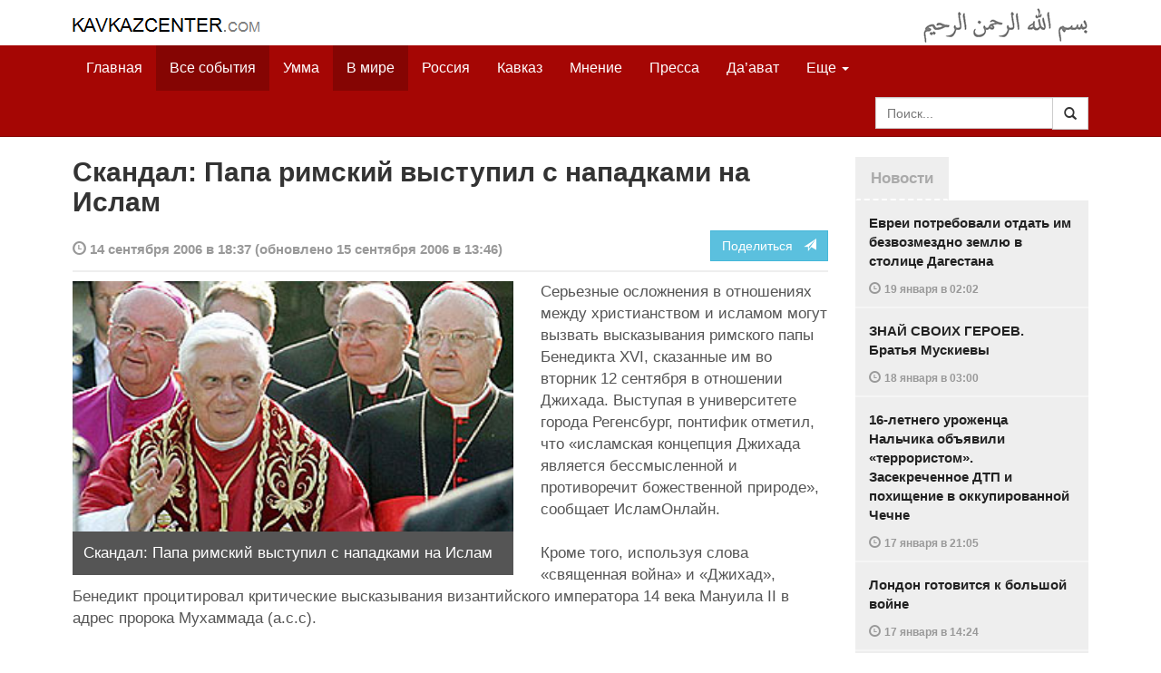

--- FILE ---
content_type: text/html
request_url: https://www.kavkazcenter.com/russ/content/2006/09/14/47015/skandal-papa-rimskij-vystupil-s-napadkami-na-islam.shtml
body_size: 9897
content:
<!DOCTYPE html>
<html lang="ru" prefix="og: http://ogp.me/ns#">
<head>
    <meta charset="utf-8">
    <meta http-equiv="X-UA-Compatible" content="IE=edge">
    <meta name="viewport" content="width=device-width, initial-scale=1">
    <meta name="description" content="Kavkazcenter.com">
    <meta name="author" content="Kavkaz-Center">
    
    <link rel="canonical" href="https://www.kavkazcenter.com/russ/content/2006/09/14/47015/skandal-papa-rimskij-vystupil-s-napadkami-na-islam.shtml">
    <meta property="og:title" content="Скандал: Папа римский выступил с нападками на Ислам - Kavkazcenter.com" />
    <meta property="og:type" content="article" />
    <meta property="og:description" content=" Серьезные осложнения в отношениях между христианством и исламом могут вызвать высказывания римского папы Бенедикта XVI, сказанные им во вторник 12 сентября в отношении Джихада. Выступая в университете города Регенсбург,&amp;hellip;" />
    <meta property="og:site_name" content="Kavkazcenter.com" />
    <meta property="og:locale" content="ru_RU" />
    <meta property="og:article:author" content="Kavkazcenter.com" />
    <meta property="og:article:section" content="В мире" />
    <meta property="og:url" content="https://www.kavkazcenter.com/russ/content/2006/09/14/47015/skandal-papa-rimskij-vystupil-s-napadkami-na-islam.shtml" />
    
    <meta property="og:image" content="https://www.kavkazcenter.com/russ/content/2006/09/14/47015_1.jpg" />
    
    
    
    <meta name="twitter:card" content="summary_large_image">
    
    <meta name="twitter:site" content="@newkc14">
    <meta name="twitter:title" content="Скандал: Папа римский выступил с нападками на Ислам">
    <meta name="twitter:description" content=" Серьезные осложнения в отношениях между христианством и исламом могут вызвать высказывания римского папы Бенедикта XVI, сказанные им во вторник 12 сентября в отношении Джихада.&amp;hellip;" />
    <meta name="twitter:creator" content="@newkc14">
    
    <meta name="twitter:image" content="https://www.kavkazcenter.com/russ/content/2006/09/14/47015_1.jpg">
    

    <meta name="twitter:domain" content="www.kavkazcenter.com">

    <script type="application/ld+json">
    {
        "@context": "http://schema.org"
        ,"@type": "NewsArticle"
        ,"description": " \u0421\u0435\u0440\u044c\u0435\u0437\u043d\u044b\u0435 \u043e\u0441\u043b\u043e\u0436\u043d\u0435\u043d\u0438\u044f \u0432 \u043e\u0442\u043d\u043e\u0448\u0435\u043d\u0438\u044f\u0445 \u043c\u0435\u0436\u0434\u0443 \u0445\u0440\u0438\u0441\u0442\u0438\u0430\u043d\u0441\u0442\u0432\u043e\u043c \u0438 \u0438\u0441\u043b\u0430\u043c\u043e\u043c \u043c\u043e\u0433\u0443\u0442 \u0432\u044b\u0437\u0432\u0430\u0442\u044c \u0432\u044b\u0441\u043a\u0430\u0437\u044b\u0432\u0430\u043d\u0438\u044f \u0440\u0438\u043c\u0441\u043a\u043e\u0433\u043e \u043f\u0430\u043f\u044b \u0411\u0435\u043d\u0435\u0434\u0438\u043a\u0442\u0430 XVI, \u0441\u043a\u0430\u0437\u0430\u043d\u043d\u044b\u0435 \u0438\u043c \u0432\u043e \u0432\u0442\u043e\u0440\u043d\u0438\u043a 12 \u0441\u0435\u043d\u0442\u044f\u0431\u0440\u044f \u0432 \u043e\u0442\u043d\u043e\u0448\u0435\u043d\u0438\u0438 \u0414\u0436\u0438\u0445\u0430\u0434\u0430. \u0412\u044b\u0441\u0442\u0443\u043f\u0430\u044f \u0432 \u0443\u043d\u0438\u0432\u0435\u0440\u0441\u0438\u0442\u0435\u0442\u0435 \u0433\u043e\u0440\u043e\u0434\u0430 \u0420\u0435\u0433\u0435\u043d\u0441\u0431\u0443\u0440\u0433, \u043f\u043e\u043d\u0442\u0438\u0444\u0438\u043a&hellip;"
        ,"url": "https://www.kavkazcenter.com/russ/content/2006/09/14/47015/skandal-papa-rimskij-vystupil-s-napadkami-na-islam.shtml"
        ,"publisher": {
            "@type": "Organization",
            "name": "Kavkazcenter.com",
            "logo": "https://www.kavkazcenter.com/favicon-194x194.png"
        }
        ,"headline": "\u0421\u043a\u0430\u043d\u0434\u0430\u043b: \u041f\u0430\u043f\u0430 \u0440\u0438\u043c\u0441\u043a\u0438\u0439 \u0432\u044b\u0441\u0442\u0443\u043f\u0438\u043b \u0441 \u043d\u0430\u043f\u0430\u0434\u043a\u0430\u043c\u0438 \u043d\u0430 \u0418\u0441\u043b\u0430\u043c"
,"image": ["https://www.kavkazcenter.com/russ/content/2006/09/14/47015_1.jpg"]
        ,"thumbnailUrl": ["https://www.kavkazcenter.com/russ/content/2006/09/14/47015t_1.jpg"]
        ,"datePublished": "2006-09-14T18:37:48+04:00"
    }
 </script> 
    
    
    
    <link rel="apple-touch-icon" sizes="57x57" href="/apple-touch-icon-57x57.png?v=0004">
    <link rel="apple-touch-icon" sizes="60x60" href="/apple-touch-icon-60x60.png?v=0004">
    <link rel="apple-touch-icon" sizes="72x72" href="/apple-touch-icon-72x72.png?v=0004">
    <link rel="apple-touch-icon" sizes="76x76" href="/apple-touch-icon-76x76.png?v=0004">
    <link rel="apple-touch-icon" sizes="114x114" href="/apple-touch-icon-114x114.png?v=0004">
    <link rel="apple-touch-icon" sizes="120x120" href="/apple-touch-icon-120x120.png?v=0004">
    <link rel="apple-touch-icon" sizes="144x144" href="/apple-touch-icon-144x144.png?v=0004">
    <link rel="apple-touch-icon" sizes="152x152" href="/apple-touch-icon-152x152.png?v=0004">
    <link rel="apple-touch-icon" sizes="180x180" href="/apple-touch-icon-180x180.png?v=0004">
    <link rel="icon" type="image/png" href="/favicon-32x32.png?v=0004" sizes="32x32">
    <link rel="icon" type="image/png" href="/favicon-194x194.png?v=0004" sizes="194x194">
    <link rel="icon" type="image/png" href="/favicon-96x96.png?v=0004" sizes="96x96">
    <link rel="icon" type="image/png" href="/android-chrome-192x192.png?v=0004" sizes="192x192">
    <link rel="icon" type="image/png" href="/favicon-16x16.png?v=0004" sizes="16x16">
    <link rel="manifest" href="/manifest.json?v=0004">
    <link rel="shortcut icon" href="/favicon.ico?v=0004">
    <meta name="msapplication-TileColor" content="#a50604">
    <meta name="msapplication-TileImage" content="/mstile-144x144.png?v=0004">
    <meta name="theme-color" content="#a50604">
    <link href="/russ/rss/events.xml" rel="alternate" type="application/rss+xml" title="Последние события с Kavkazcenter.com" />
    <link href="/russ/rss/events_091.xml" rel="alternate" type="application/rss+xml" title="[RSS v0.91] Последние события с Kavkazcenter.com" />
    
        
            
        
            
        
            
                <link href="/russ/rss/events2.xml" rel="alternate" type="application/rss+xml" title="Последние события в разделе &quot;В мире&quot; с Kavkazcenter.com" />
                <link href="/russ/rss/events2_091.xml" rel="alternate" type="application/rss+xml" title="[RSS v0.91] Последние события в разделе &quot;В мире&quot; с Kavkazcenter.com" />
            
        
            
        
    

    
    <title>Скандал: Папа римский выступил с нападками на Ислам - Kavkazcenter.com</title>
    <!-- Bootstrap core CSS -->
    <link href="/bootstrap.css" rel="stylesheet">
    <!-- Custom styles -->
    <link href="/canvas.css" type="text/css" rel="stylesheet">
    <link href="/slick.css" type="text/css" rel="stylesheet">
    
    <!-- HTML5 shim and Respond.js IE8 support of HTML5 elements and media queries -->
    <!--[if lt IE 9]>
    <script src="https://oss.maxcdn.com/html5shiv/3.7.2/html5shiv.min.js"></script>
    <script src="https://oss.maxcdn.com/respond/1.4.2/respond.min.js"></script>
    <![endif]-->
</head>

<body>

<div class="navbar" style="margin-bottom:0px;border:0px;background-color:#fff">
    <div class="canvas">
        <div class="container-fluid" style="position:relative;white-space:nowrap">
            <a href="/russ"><img src="/kc.png" id="kclogo" title="Kavkazcenter.com"></a>
            <img src="/bismil.png" id="bismil" title="Во имя Аллаха, Милостивого, Милосердного">
        </div>
    </div>
</div>
<!-- Static navbar -->
<div class="navbar navbar-default navbar-static-top" role="navigation">
    <div class="canvas">
        <div class="container-fluid">
            <div class="navbar-header" id="mainnavhead">
                <button data-toggle="collapse" data-target=".navbar-collapse" type="button" class="navbar-toggle collapsed">
                    <span class="sr-only">Навигация</span>
                    <span class="icon-bar"></span>
                    <span class="icon-bar"></span>
                    <span class="icon-bar"></span>
                </button>
            </div>
            <div id="mainnavbar" class="navbar-collapse collapse col-xs-12 col-lg-12" style="width:100%">
                <ul class="nav navbar-nav">
                    <li class="switems"><a href="/russ/">Главная</a></li>
                    <li class="switems active"><a href="/russ/allevents">Все события</a></li>
                    <li class="switems"><a href="/russ/ummah">Умма</a></li>
                    <li class="switems active"><a href="/russ/world">В мире</a></li>
                    <li class="switems"><a href="/russ/russia">Россия</a></li>
                    <li class="switems"><a href="/russ/caucasus">Кавказ</a></li>
                    <li class="switems"><a href="/russ/opinion">Мнение</a></li>
                    <li class="switems"><a href="/russ/press">Пресса</a></li>
                    <li class="switems"><a href="/russ/daawa">Да’ават</a></li>
                    <li class="switems"><a href="/russ/media">Медиа</a></li>
                    <li class="dropdown">
                        <a href="#more" class="dropdown-toggle" data-toggle="dropdown">Еще <span class="caret"></span></a>
                        <ul class="dropdown-menu" role="menu">
                        
                        <li class="switems" style="display:none;"><a href="/russ/">Главная</a></li>
                        <li class="switems active" style="display:none;"><a href="/russ/allevents">Все события</a></li>
                        <li class="switems" style="display:none;"><a href="/russ/ummah">Умма</a></li>
                        <li class="switems active" style="display:none;"><a href="/russ/world">В мире</a></li>
                        <li class="switems" style="display:none;"><a href="/russ/russia">Россия</a></li>
                        <li class="switems" style="display:none;"><a href="/russ/caucasus">Кавказ</a></li>
                        <li class="switems" style="display:none;"><a href="/russ/opinion">Мнение</a></li>
                        <li class="switems" style="display:none;"><a href="/russ/press">Пресса</a></li>
                        <li class="switems" style="display:none;"><a href="/russ/daawa">Да’ават</a></li>
                        <li class="switems" style="display:none;"><a href="/russ/media">Медиа</a></li>
                        <li class="divider"></li>
                        <!--<li class="dropdown-header">Другое</li> -->
                            <li><a href="/russ/archive">Архив</a></li>
                            <li><a href="/russ/feedback">Обратная связь</a></li>
                        </ul>
                    </li>
                </ul>
                <form class="navbar-form navbar-right" id="searchnavbar" data-lang="russ">
                    <div class="input-group">
                        <input class="form-control" type="text" id="searchnavbarinput" placeholder="Поиск...">
                        <div class="input-group-btn">
                            <button type="submit" class="btn btn-default"><i class="glyphicon glyphicon-search" style="line-height: inherit"></i></button>
                        </div>
                      </div>
                </form>
            </div><!--/.nav-collapse -->
        </div>
    </div>
</div>


<div class="canvas">

<div class="container-fluid">
<div class="row">
<div class="col-xs-12 col-md-8 col-lg-9"> 
    <div class="article" style="margin-bottom:25px;padding:0px;">
        <div class="container-fluid">
            <div class="row">
                <div class="col-xs-12" style="padding:0px;margin:0px 0px 10px 0px">
                    <h2 id="main-title">Скандал: Папа римский выступил с нападками на Ислам</h2>
                </div>
                <div id="main-article" class="col-xs-12 col-lg-12" style="margin:0px;padding:0px">
                    
<div class="container-fluid nopadding">
    <div class="row" style="margin-top:5px">
        <div style="padding-top: 10px; color:#999;font-size:0.9em;font-weight:600" class="col-xs-12 col-sm-9">
            <span class="glyphicon glyphicon-time"></span> 14 сентября 2006 в 18:37
            
               <span class="hidden-md hidden-sm">(обновлено 15 сентября 2006 в 13:46)</span> 
               <span class="hidden-xs hidden-lg">(обн. Сен 15 2006 в 13:46)</span> 
            
        </div>
        <div class="col-xs-12 col-sm-3">
            <a class="hidden-xs btn btn-info pull-right" href="#shareit">Поделиться &nbsp; <span class="glyphicon glyphicon-send"></span></a>
            <a class="visible-xs btn btn-info col-xs-6" style="margin-top:10px" href="#shareit">Поделиться &nbsp; <span class="glyphicon glyphicon-send"></span></a>
        </div>
    </div>
</div>
<div style="margin:10px 0px;border-top:2px solid #eee"></div>  
                    
                    <div style="margin:0px 30px 10px 0px;padding:0px;" class="col-xs-12 col-lg-7 pull-left">
                        <img width="100%" alt="" src="/russ/content/2006/09/14/47015_1.jpg">
                        <div style="background-color:#555;padding:12px;color:#fff;">
                            
                            Скандал: Папа римский выступил с нападками на Ислам
                            
                        </div>
                        <div class="hidden-lg" style="margin-bottom:20px"></div>
                    </div>
                    
                    <div id="article-text">
                        <p>
Серьезные осложнения в отношениях между христианством и исламом могут вызвать высказывания римского папы Бенедикта XVI, сказанные им во вторник 12 сентября в отношении Джихада. Выступая в университете города Регенсбург, понтифик отметил, что «исламская концепция Джихада является бессмысленной и противоречит божественной природе», сообщает ИсламОнлайн. 
</p>

<p>
Кроме того, используя слова «священная война» и «Джихад», Бенедикт процитировал критические высказывания византийского императора 14 века Мануила II в адрес пророка Мухаммада (а.с.с). 
</p>

<p>
«Покажите мне хотя бы что-нибудь новое, что принес Мухаммад. Вы заметите, что все новое, что он принес - это зло и бесчеловечность», - процитировал понтифик Мануила II. 
</p>

<p>
«Насилие противоречит Божественной природе и природе души», - сказал Бенедикт уже от своего имени. 
</p>

<p>
Нападки римского папы на Ислам стали наиболее заметным событием в ходе его шестидневного визита на историческую родину. 
</p>

<p>
«Наверное это самая резкая критика в адрес Ислама, ведь сказано было не конкретно о фундаменталистах, а об Исламе в целом», - говорит профессор социологии религии университета города Падуя Ренцо Гуоло (Renzo Guolo) в интервью американской газете New York Times. 
</p>

<p>
Ватиканский обозреватель итальянской газеты La Repubblica Марко Полити (Marco Politi) убежден в том, что подобные высказывания способны перечеркнуть все усилия к сближению, которые прилагались с обеих сторон. 
</p>

<p>
«Нет никаких сомнений в том, что он закрыл двери для реализации плана, который многие годы вынашивал Иоанн Павел II, прилагавший максимум усилий для примирения религиозных конфессий», - говорит он на страницах газеты. 
</p>

<p>
Представитель римского папы Федерико Ломбарди (Federico Lombardi), попытался дезавуировать высказывания свого патрона. 
</p>

<p>
«Это был лишь пример. Всем известно, что внутри ислама существует немало течений, одни из которых проповедуют насилие, другие его не приемлют», - объяснил он. 
</p>

<p>
«Папа не хотел оскорбить Ислам и не считает его религией насилия», - заявил Федерико Ломбардии. 
</p>

<p>
Подобные высказывания в оправдания римского папы, однако, особого доверия не внушают, поскольку ранее Бенедикт уже не раз нелицеприятно высказывался об Исламе и мусульманах. 
</p>

<p>
В частности, в 2004 году он высказался против вступления Турции в Европейский Союз, упирая на то, что Турция мусульманская страна.<br />
<br />
</p>
<p>
Тем временем пакистанский парламент в единогласно принятой революции потребовал, чтобы римский папа отказался от своих слов &quot;в интересах гармонии между религиями&quot;, сообщает Би-би-си. Известный пакистанский исламский ученый Джавед Ахмед Гамди заявил, что Джихад вовсе не означает распространение мусульманской веры только с помощью меча. 
</p>

<p>
В индийской части Кашмира полиция изъяла тираж газеты, которая рассказала о выступлении папы, чтобы предотвратить возможные выступления. 
</p>

<p>
В Египте глава организации &quot;Братья-мусульмане&quot; Мохаммед Махди Акеф сказал, что слова понтифика &quot;не отражают правильное понимание ислама и являются всего лишь неверными и искаженными взглядами, которые повторяют на Западе&quot;. 
</p>

<p>
В заявлении он выразил &quot;изумление, что подобные высказывания исходят от человека, который возглавляет католическую церковь, который влияет на общественное мнение на Западе&quot;. 
</p>

<p>
А авторитетный мусульманский религиозный деятель в Турции Али Бардакоглу призвал Ватикан извиниться за высказывания, которые он назвал &quot;отвратительной, враждебной и основанной на предрассудках точкой зрения&quot;. 
</p>

<p>
Он отметил, что мусульмане могут критически высказываться о христианстве, однако они никогда не станут порочить Библию или Иисуса Христа. Али Бардакоглу выразил надежду, что выступление Бенедикта XVI не свидетельствует о &quot;ненависти в его сердце&quot; по отношению к Исламу. 
</p>

<p>
В ноябре римский папа намерен посетить Турцию, и жесткая реакция турецких мусульманских лидеров на его выступление может сорвать его поездку. 
</p>

<b>КЦ</b> 

                    </div>
                </div>
            </div>
        </div>
    </div><!--/article-->    
<a name="shareit"></a>
<div style="margin-bottom:10px;border-top:4px solid #eee"></div>
<div class="container-fluid nopadding">
    <div class="row">
        <div class="col-xs-12">
            <a href="https://twitter.com/intent/tweet?text=%D0%A1%D0%BA%D0%B0%D0%BD%D0%B4%D0%B0%D0%BB%3A%20%D0%9F%D0%B0%D0%BF%D0%B0%20%D1%80%D0%B8%D0%BC%D1%81%D0%BA%D0%B8%D0%B9%20%D0%B2%D1%8B%D1%81%D1%82%D1%83%D0%BF%D0%B8%D0%BB%20%D1%81%20%D0%BD%D0%B0%D0%BF%D0%B0%D0%B4%D0%BA%D0%B0%D0%BC%D0%B8%20%D0%BD%D0%B0%20%D0%98%D1%81%D0%BB%D0%B0%D0%BC&url=http%3A%2F%2Fwww.kavkazcenter.com%2Fruss%2Fcontent%2F2006%2F09%2F14%2F47015.shtml">
                <img style="margin-right:4px" src="https://imgs2.kavkazcenter.com/social-icons/twitter_48.png">
            </a>
            <a data-href="http://www.kavkazcenter.com/russ/content/2006/09/14/47015/skandal-papa-rimskij-vystupil-s-napadkami-na-islam.shtml" href="https://plus.google.com/share?url=http%3A%2F%2Fwww.kavkazcenter.com%2Fruss%2Fcontent%2F2006%2F09%2F14%2F47015%2Fskandal-papa-rimskij-vystupil-s-napadkami-na-islam.shtml&hl=ru">
                <img style="margin-right:4px" src="https://imgs2.kavkazcenter.com/social-icons/google-plus_48.png">
            </a>
            <a href="http://www.linkedin.com/shareArticle?mini=true&url=http%3A%2F%2Fwww.kavkazcenter.com%2Fruss%2Fcontent%2F2006%2F09%2F14%2F47015%2Fskandal-papa-rimskij-vystupil-s-napadkami-na-islam.shtml&title=%D0%A1%D0%BA%D0%B0%D0%BD%D0%B4%D0%B0%D0%BB%3A%20%D0%9F%D0%B0%D0%BF%D0%B0%20%D1%80%D0%B8%D0%BC%D1%81%D0%BA%D0%B8%D0%B9%20%D0%B2%D1%8B%D1%81%D1%82%D1%83%D0%BF%D0%B8%D0%BB%20%D1%81%20%D0%BD%D0%B0%D0%BF%D0%B0%D0%B4%D0%BA%D0%B0%D0%BC%D0%B8%20%D0%BD%D0%B0%20%D0%98%D1%81%D0%BB%D0%B0%D0%BC">
                <img style="margin-right:4px" src="https://imgs2.kavkazcenter.com/social-icons/linkedin_48.png">
            </a>
            <a href="https://www.facebook.com/sharer/sharer.php?u=http%3A%2F%2Fwww.kavkazcenter.com%2Fruss%2Fcontent%2F2006%2F09%2F14%2F47015%2Fskandal-papa-rimskij-vystupil-s-napadkami-na-islam.shtml">
                <img style="margin-right:4px" src="https://imgs2.kavkazcenter.com/social-icons/facebook_48.png">
            </a>
            <a href="mailto:?subject=%D0%9F%D1%80%D0%B5%D0%B4%D0%BB%D0%BE%D0%B6%D0%B5%D0%BD%D0%B8%D0%B5%20%D1%81%D1%82%D0%B0%D1%82%D1%8C%D0%B8%20c%20Kavkazcenter.com&body=%D0%A1%D0%BA%D0%B0%D0%BD%D0%B4%D0%B0%D0%BB%3A%20%D0%9F%D0%B0%D0%BF%D0%B0%20%D1%80%D0%B8%D0%BC%D1%81%D0%BA%D0%B8%D0%B9%20%D0%B2%D1%8B%D1%81%D1%82%D1%83%D0%BF%D0%B8%D0%BB%20%D1%81%20%D0%BD%D0%B0%D0%BF%D0%B0%D0%B4%D0%BA%D0%B0%D0%BC%D0%B8%20%D0%BD%D0%B0%20%D0%98%D1%81%D0%BB%D0%B0%D0%BC%0D%0Ahttp%3A%2F%2Fwww.kavkazcenter.com%2Fruss%2Fcontent%2F2006%2F09%2F14%2F47015%2Fskandal-papa-rimskij-vystupil-s-napadkami-na-islam.shtml">
                <img style="margin-right:4px" src="https://imgs2.kavkazcenter.com/social-icons/email_48.png">
            </a>
        </div>
    </div>
</div>
<div style="margin:10px 0px 20px 0px;border-top:4px solid #eee"></div>
    
    <div class="visible-xs" style="height:20px;"></div>
    
    <div class="container-fluid nopadding">
        <div class="row">
            <div class="col-xs-12">
                <a id="commentaries"></a>
                <div role="tabpanel"><!--start-tabpanel-->
                    <ul class="nav nav-tabs" role="tablist" id="article-tabs">
                        <li role="presentation" class="active"><a href="#similar" aria-controls="similar" role="tab" data-toggle="tab" style="color:#aaa;font-weight:600">Публикации по теме</a></li>
                        <li role="presentation"><a href="#comments" aria-controls="comments" role="tab" data-toggle="tab" id="toggle-comments" style="color:#aaa;font-weight:600" data-url="russ/comments/47015">Комментарии &nbsp;&nbsp;
                        <span class="badge badge-comments pull-right">0</span>
                        </a>
                        </li>
                    </ul>
                     <div class="tab-content">
                        <div role="tabpanel" class="tab-pane fade in active" id="similar">
                            <div style="margin-bottom:10px;border-top:4px solid #eee"></div>
                            
                            <div style="padding:0px 0px 15px 0px">
                                <div style="height:10px"></div>
                                <a href="/russ/content/2006/09/14/47004/v-parizhe-funktsioniruet-antiislamskij-terroristicheskij-tsentr.shtml" class="similar-art">
                                    <span style="font-size:16px;font-weight:600;">
                                        В Париже функционирует антиисламский террористический центр
                                    </span>
                                    <p class="pubdate" style="margin:5px 0px 0px 0px">
                                        В мире » Все события // 14 сентября 2006 в 00:59
                                    </p>
                                </a>
                            </div>
                            
                            <div style="padding:0px 0px 15px 0px">
                                <div style="height:10px"></div>
                                <a href="/russ/content/2006/09/12/46973/germanskij-ministr-prizval-vyraschivat-imamov.shtml" class="similar-art">
                                    <span style="font-size:16px;font-weight:600;">
                                        Германский министр призвал «выращивать имамов»
                                    </span>
                                    <p class="pubdate" style="margin:5px 0px 0px 0px">
                                        В мире » Все события // 12 сентября 2006 в 21:00
                                    </p>
                                </a>
                            </div>
                            
                            <div style="padding:0px 0px 15px 0px">
                                <div style="height:10px"></div>
                                <a href="/russ/content/2006/09/07/46898/khochesh-zhit-v-avstralii-vystupaj-protiv-dzhikhada.shtml" class="similar-art">
                                    <span style="font-size:16px;font-weight:600;">
                                        Хочешь жить в Австралии? Выступай против Джихада
                                    </span>
                                    <p class="pubdate" style="margin:5px 0px 0px 0px">
                                        В мире » Все события // 7 сентября 2006 в 14:54
                                    </p>
                                </a>
                            </div>
                            
                            <div style="padding:0px 0px 15px 0px">
                                <div style="height:10px"></div>
                                <a href="/russ/content/2006/08/18/46564/maslo-chernogo-tmina-kak-proyavlenie-islamskogo-ekstremizma.shtml" class="similar-art">
                                    <span style="font-size:16px;font-weight:600;">
                                        Масло черного тмина, как проявление «исламского экстремизма»
                                    </span>
                                    <p class="pubdate" style="margin:5px 0px 0px 0px">
                                        Россия » Все события // 18 августа 2006 в 13:51
                                    </p>
                                </a>
                            </div>
                            
                            <div style="padding:0px 0px 15px 0px">
                                <div style="height:10px"></div>
                                <a href="/russ/content/2006/08/08/46395/kanadskogo-imama-arestovali-za-izlozhenie-gazetnykh-novostej.shtml" class="similar-art">
                                    <span style="font-size:16px;font-weight:600;">
                                        Канадского имама арестовали за изложение газетных новостей
                                    </span>
                                    <p class="pubdate" style="margin:5px 0px 0px 0px">
                                        В мире » Все события // 8 августа 2006 в 11:24
                                    </p>
                                </a>
                            </div>
                            
                            <div style="padding:0px 0px 15px 0px">
                                <div style="height:10px"></div>
                                <a href="/russ/content/2006/07/17/45948/dve-islamskie-knigi-popali-v-spisok-zapreschennykh.shtml" class="similar-art">
                                    <span style="font-size:16px;font-weight:600;">
                                        Две Исламские книги попали в список запрещенных
                                    </span>
                                    <p class="pubdate" style="margin:5px 0px 0px 0px">
                                        В мире » Все события // 17 июля 2006 в 23:14
                                    </p>
                                </a>
                            </div>
                            
                            <div style="padding:0px 0px 15px 0px">
                                <div style="height:10px"></div>
                                <a href="/russ/content/2006/06/23/45456/antiislamskaya-provokatsiya-v-ssha.shtml" class="similar-art">
                                    <span style="font-size:16px;font-weight:600;">
                                        Антиисламская провокация в США
                                    </span>
                                    <p class="pubdate" style="margin:5px 0px 0px 0px">
                                        В мире » Все события // 23 июня 2006 в 10:08
                                    </p>
                                </a>
                            </div>
                            
                            <div style="padding:0px 0px 15px 0px">
                                <div style="height:10px"></div>
                                <a href="/russ/content/2006/06/09/45135/italyanskaya-pisatelnitsa-khotela-vzorvat-mechet.shtml" class="similar-art">
                                    <span style="font-size:16px;font-weight:600;">
                                        Итальянская писательница хотела взорвать мечеть
                                    </span>
                                    <p class="pubdate" style="margin:5px 0px 0px 0px">
                                        В мире » Все события // 9 июня 2006 в 11:18
                                    </p>
                                </a>
                            </div>
                            
                        </div><!--/similar-tab-->

                        <div role="tabpanel" class="tab-pane fade" id="comments">


                            
                        </div>
                    </div><!--//tabcontrol-->
                </div><!--//tabpanel-->
            </div>            
        </div><!--/row-->
    </div><!--/similar-and-comments-container-->
    
    <div class="container-fluid nopadding visible-sm visible-xs" id="lnews-small">
        <div class="row">
            <div class="col-xs-12" id="lnews-content-wrap" style="margin-top:30px;">
                <ul class="nav nav-tabs" role="tablist">
                    <li class="active"><a href="#" style="color:#aaa;font-weight:600">Новости</a></li>
                </ul>
            </div>
        </div>
    </div>
    
</div><!--/article-similar-comments-->


    <div class="col-md-4 col-lg-3 hidden-xs hidden-sm" id="lnews-big">
        <ul class="nav nav-tabs" role="tablist">
            <li class="active"><a href="#" style="color:#aaa;font-weight:600">Новости</a></li>
        </ul>
        <div class="list-group" id="lnews-content">
        
            <a href="/russ/content/2026/01/19/123531/evrei-potrebovali-otdat-im-bezvozmezdno-zemlyu-v-stolitse-dagestana.shtml" class="list-group-item">Евреи потребовали отдать им безвозмездно землю в столице Дагестана
                <p class="pubdate">
                    <span class="glyphicon glyphicon-time"></span> <span class="timeago" title="2026-01-19T02:02:43+03:00">19 января  в 02:02</span>
                    
                </p>
            </a>
            
            

        
            <a href="/russ/content/2026/01/18/123530/znaj-svoikh-geroev--bratya-muskievy.shtml" class="list-group-item">ЗНАЙ СВОИХ ГЕРОЕВ. Братья Мускиевы
                <p class="pubdate">
                    <span class="glyphicon glyphicon-time"></span> <span class="timeago" title="2026-01-18T03:00:15+03:00">18 января  в 03:00</span>
                    
                </p>
            </a>
            
            

        
            <a href="/russ/content/2026/01/17/123529/16-letnego-urozhentsa-nalchika-obyavili-terroristom--zasekrechennoe-dtp-i-pokhischenie-v-okkupirovannoj-chechne.shtml" class="list-group-item">16-летнего уроженца Нальчика объявили «террористом». Засекреченное ДТП и похищение в оккупированной Чечне
                <p class="pubdate">
                    <span class="glyphicon glyphicon-time"></span> <span class="timeago" title="2026-01-17T21:05:37+03:00">17 января  в 21:05</span>
                    
                </p>
            </a>
            
            

        
            <a href="/russ/content/2026/01/17/123528/london-gotovitsya-k-bolshoj-vojne.shtml" class="list-group-item">Лондон готовится к большой войне
                <p class="pubdate">
                    <span class="glyphicon glyphicon-time"></span> <span class="timeago" title="2026-01-17T14:24:07+03:00">17 января  в 14:24</span>
                    
                </p>
            </a>
            
            

        
            <a href="/russ/content/2026/01/16/123527/evropejskie-vojska-v-grenlandii-gotovyatsya-otrazit-agressiyu-ssha.shtml" class="list-group-item">Европейские войска в Гренландии готовятся отразить агрессию США
                <p class="pubdate">
                    <span class="glyphicon glyphicon-time"></span> <span class="timeago" title="2026-01-16T01:05:17+03:00">16 января  в 01:05</span>
                    
                </p>
            </a>
            
            

        
            <a href="/russ/content/2026/01/15/123526/abu-khamza-oni-ne-chechentsy---!.shtml" class="list-group-item">Абу Хамза: Они не чеченцы...!
                <p class="pubdate">
                    <span class="glyphicon glyphicon-time"></span> <span class="timeago" title="2026-01-15T14:04:05+03:00">15 января  в 14:04</span>
                    
                </p>
            </a>
            
            

        
            <a href="/russ/content/2026/01/15/123525/tramp-potreboval-ot-danii-ubratsya-iz-grenlandii.shtml" class="list-group-item">Трамп потребовал от Дании «убраться из Гренландии»
                <p class="pubdate">
                    <span class="glyphicon glyphicon-time"></span> <span class="timeago" title="2026-01-15T03:39:45+03:00">15 января  в 03:39</span>
                    
                </p>
            </a>
            
            

        
        </div>
    </div>
    
    
    
    
    <div class="col-xs-12 col-sm-4 col-lg-3 hidden-xs hidden-sm pull-right" style="margin-top:20px;">
        <ul class="nav nav-tabs" role="tablist">
            <li class="active"><a href="#" style="color:#aaa;font-weight:600">Актуально</a></li>
        </ul>
        <div class="list-group">
        
            <a href="/russ/content/2025/05/03/123023/ot-demokratii-k-tekhnofeodalizmu.shtml" class="list-group-item headline">
                <img style="margin-bottom:10px" width="100%" alt="«От демократии к технофеодализму»" src="/russ/content/2025/05/03/123023_1.jpg">
                <div>«От демократии к технофеодализму»</div>
            </a>
        
            <a href="/russ/content/2022/11/22/121157/movladi-udugov-shariat-v-ramkakh-demokratii-legitimnost-i-gosudarstvo-dvukh-uschelij--chast1-chast2.shtml" class="list-group-item headline">
                <img style="margin-bottom:10px" width="100%" alt="Мовлади Удугов: Шариат в рамках демократии, легитимность и государство двух ущелий. Часть1, Часть2" src="/russ/content/2022/11/22/121157_1.jpg">
                <div>Мовлади Удугов: Шариат в рамках демократии, легитимность и государство двух ущелий. Часть1, Часть2</div>
            </a>
        
            <a href="/russ/content/2018/10/06/117370/dokku-abu-usman-shamil-sprosil-menya-kogda-ty-stanesh-amirom-ty-obyavish-imárat.shtml" class="list-group-item headline">
                <img style="margin-bottom:10px" width="100%" alt="Докку Абу Усман: Шамиль спросил меня: «Когда ты станешь Амиром, ты объявишь Има&amp;#769;рат?" src="/russ/content/2018/10/06/117370_1.jpg">
                <div>Докку Абу Усман: Шамиль спросил меня: «Когда ты станешь Амиром, ты объявишь Има&#769;рат?</div>
            </a>
        
            <a href="/russ/content/2024/12/20/122766/vazhno-dlya-musulman!--o-planakh-po-vnedreniyu-demokraticheskogo-islama.shtml" class="list-group-item headline">
                <img style="margin-bottom:10px" width="100%" alt="Важно для мусульман!  О планах по внедрению «демократического Ислама»" src="/russ/content/2024/12/20/122766_1.jpg">
                <div>Важно для мусульман!  О планах по внедрению «демократического Ислама»</div>
            </a>
        
        </div>
    </div>
    


</div><!--/row-->

<hr>

<footer>
<p>&copy; Kavkazcenter.com 2020</p>
</footer>

</div><!--/.container-->

</div><!--/canvas-->

<div class="device-xs visible-xs"></div>
<div class="device-sm visible-sm"></div>
<div class="device-md visible-md"></div>
<div class="device-lg visible-lg"></div>

<!-- Bootstrap core JavaScript
================================================== -->
<!-- Placed at the end of the document so the pages load faster -->
<script src="/assets/js/jquery-1.11.1.min.js"></script>
<script src="/assets/js/jquery.timeago.js"></script>
<script src="/assets/js/jquery.timeago.ru.js"></script>
<script src="/assets/js/bootstrap.min.js"></script>
<script src="/assets/js/jquery.validate.min.js"></script>
<script src="/assets/js/jquery.form.min.js"></script>
<script src="/assets/js/navbar.js"></script>
<script src="/article.js"></script>
<script>setclock("2026, 01, 20, 03, 27");</script>
<script defer src="https://static.cloudflareinsights.com/beacon.min.js/vcd15cbe7772f49c399c6a5babf22c1241717689176015" integrity="sha512-ZpsOmlRQV6y907TI0dKBHq9Md29nnaEIPlkf84rnaERnq6zvWvPUqr2ft8M1aS28oN72PdrCzSjY4U6VaAw1EQ==" data-cf-beacon='{"version":"2024.11.0","token":"300bca3294a846a186471a55c7708ba7","r":1,"server_timing":{"name":{"cfCacheStatus":true,"cfEdge":true,"cfExtPri":true,"cfL4":true,"cfOrigin":true,"cfSpeedBrain":true},"location_startswith":null}}' crossorigin="anonymous"></script>
</body>
</html>
